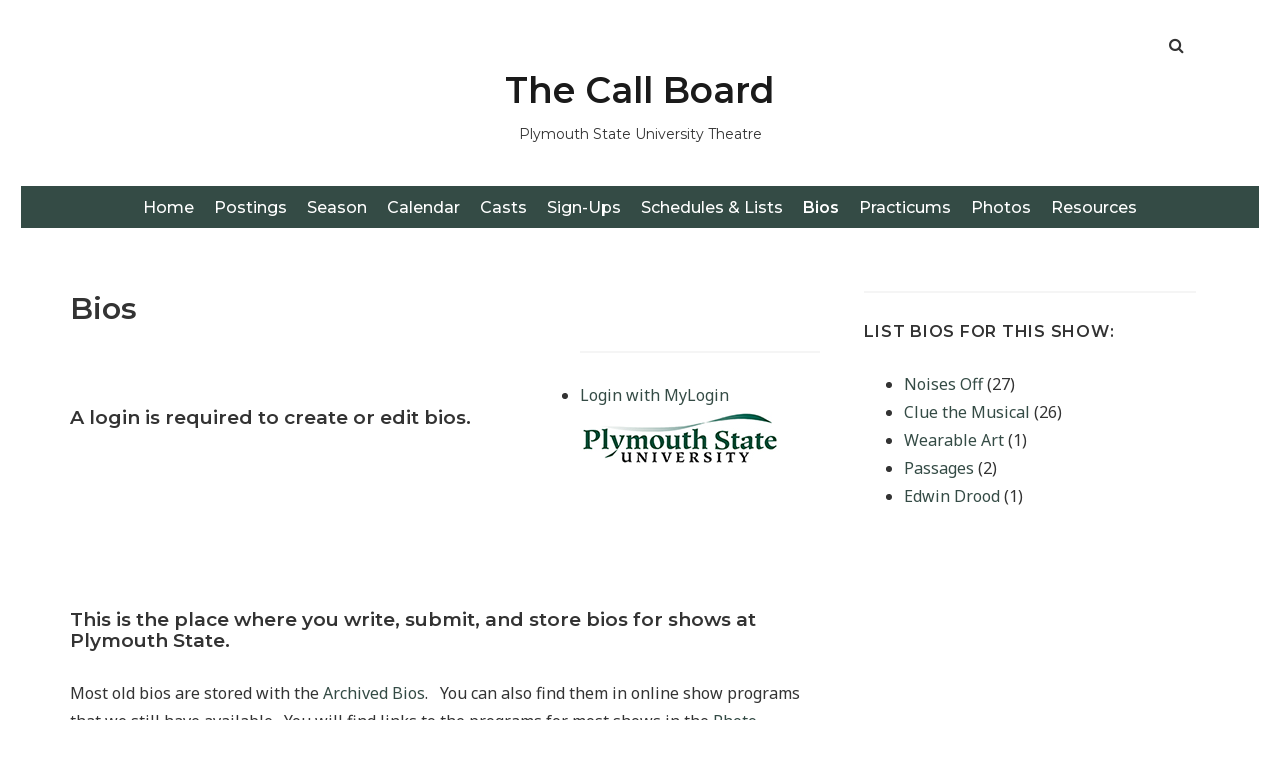

--- FILE ---
content_type: text/html; charset=UTF-8
request_url: https://plymouth.showportal.net/bios/
body_size: 16295
content:
<!doctype html>
<html lang="en-US">
<head class="no-js">
	<meta charset="UTF-8">
	<meta name="viewport" content="width=device-width, initial-scale=1">
	<meta http-equiv="X-UA-Compatible" content="ie=edge">
    <link rel="profile" href="http://gmpg.org/xfn/11">
	    <script>(function(html){html.className = html.className.replace(/\bno-js\b/,'js')})(document.documentElement);</script>
<title>Bios &#8211; The Call Board</title>
<meta name='robots' content='max-image-preview:large' />
	<style>img:is([sizes="auto" i], [sizes^="auto," i]) { contain-intrinsic-size: 3000px 1500px }</style>
	<link rel='dns-prefetch' href='//fonts.googleapis.com' />
<link rel="alternate" type="application/rss+xml" title="The Call Board &raquo; Feed" href="https://plymouth.showportal.net/feed/" />
<script type="text/javascript">
/* <![CDATA[ */
window._wpemojiSettings = {"baseUrl":"https:\/\/s.w.org\/images\/core\/emoji\/16.0.1\/72x72\/","ext":".png","svgUrl":"https:\/\/s.w.org\/images\/core\/emoji\/16.0.1\/svg\/","svgExt":".svg","source":{"concatemoji":"https:\/\/plymouth.showportal.net\/wp-includes\/js\/wp-emoji-release.min.js?ver=6.8.3"}};
/*! This file is auto-generated */
!function(s,n){var o,i,e;function c(e){try{var t={supportTests:e,timestamp:(new Date).valueOf()};sessionStorage.setItem(o,JSON.stringify(t))}catch(e){}}function p(e,t,n){e.clearRect(0,0,e.canvas.width,e.canvas.height),e.fillText(t,0,0);var t=new Uint32Array(e.getImageData(0,0,e.canvas.width,e.canvas.height).data),a=(e.clearRect(0,0,e.canvas.width,e.canvas.height),e.fillText(n,0,0),new Uint32Array(e.getImageData(0,0,e.canvas.width,e.canvas.height).data));return t.every(function(e,t){return e===a[t]})}function u(e,t){e.clearRect(0,0,e.canvas.width,e.canvas.height),e.fillText(t,0,0);for(var n=e.getImageData(16,16,1,1),a=0;a<n.data.length;a++)if(0!==n.data[a])return!1;return!0}function f(e,t,n,a){switch(t){case"flag":return n(e,"\ud83c\udff3\ufe0f\u200d\u26a7\ufe0f","\ud83c\udff3\ufe0f\u200b\u26a7\ufe0f")?!1:!n(e,"\ud83c\udde8\ud83c\uddf6","\ud83c\udde8\u200b\ud83c\uddf6")&&!n(e,"\ud83c\udff4\udb40\udc67\udb40\udc62\udb40\udc65\udb40\udc6e\udb40\udc67\udb40\udc7f","\ud83c\udff4\u200b\udb40\udc67\u200b\udb40\udc62\u200b\udb40\udc65\u200b\udb40\udc6e\u200b\udb40\udc67\u200b\udb40\udc7f");case"emoji":return!a(e,"\ud83e\udedf")}return!1}function g(e,t,n,a){var r="undefined"!=typeof WorkerGlobalScope&&self instanceof WorkerGlobalScope?new OffscreenCanvas(300,150):s.createElement("canvas"),o=r.getContext("2d",{willReadFrequently:!0}),i=(o.textBaseline="top",o.font="600 32px Arial",{});return e.forEach(function(e){i[e]=t(o,e,n,a)}),i}function t(e){var t=s.createElement("script");t.src=e,t.defer=!0,s.head.appendChild(t)}"undefined"!=typeof Promise&&(o="wpEmojiSettingsSupports",i=["flag","emoji"],n.supports={everything:!0,everythingExceptFlag:!0},e=new Promise(function(e){s.addEventListener("DOMContentLoaded",e,{once:!0})}),new Promise(function(t){var n=function(){try{var e=JSON.parse(sessionStorage.getItem(o));if("object"==typeof e&&"number"==typeof e.timestamp&&(new Date).valueOf()<e.timestamp+604800&&"object"==typeof e.supportTests)return e.supportTests}catch(e){}return null}();if(!n){if("undefined"!=typeof Worker&&"undefined"!=typeof OffscreenCanvas&&"undefined"!=typeof URL&&URL.createObjectURL&&"undefined"!=typeof Blob)try{var e="postMessage("+g.toString()+"("+[JSON.stringify(i),f.toString(),p.toString(),u.toString()].join(",")+"));",a=new Blob([e],{type:"text/javascript"}),r=new Worker(URL.createObjectURL(a),{name:"wpTestEmojiSupports"});return void(r.onmessage=function(e){c(n=e.data),r.terminate(),t(n)})}catch(e){}c(n=g(i,f,p,u))}t(n)}).then(function(e){for(var t in e)n.supports[t]=e[t],n.supports.everything=n.supports.everything&&n.supports[t],"flag"!==t&&(n.supports.everythingExceptFlag=n.supports.everythingExceptFlag&&n.supports[t]);n.supports.everythingExceptFlag=n.supports.everythingExceptFlag&&!n.supports.flag,n.DOMReady=!1,n.readyCallback=function(){n.DOMReady=!0}}).then(function(){return e}).then(function(){var e;n.supports.everything||(n.readyCallback(),(e=n.source||{}).concatemoji?t(e.concatemoji):e.wpemoji&&e.twemoji&&(t(e.twemoji),t(e.wpemoji)))}))}((window,document),window._wpemojiSettings);
/* ]]> */
</script>
<link rel='stylesheet' id='embed-pdf-viewer-css' href='https://plymouth.showportal.net/wp-content/plugins/embed-pdf-viewer/css/embed-pdf-viewer.css?ver=2.4.6' type='text/css' media='screen' />
<style id='wp-emoji-styles-inline-css' type='text/css'>

	img.wp-smiley, img.emoji {
		display: inline !important;
		border: none !important;
		box-shadow: none !important;
		height: 1em !important;
		width: 1em !important;
		margin: 0 0.07em !important;
		vertical-align: -0.1em !important;
		background: none !important;
		padding: 0 !important;
	}
</style>
<link rel='stylesheet' id='wp-block-library-css' href='https://plymouth.showportal.net/wp-includes/css/dist/block-library/style.min.css?ver=6.8.3' type='text/css' media='all' />
<style id='classic-theme-styles-inline-css' type='text/css'>
/*! This file is auto-generated */
.wp-block-button__link{color:#fff;background-color:#32373c;border-radius:9999px;box-shadow:none;text-decoration:none;padding:calc(.667em + 2px) calc(1.333em + 2px);font-size:1.125em}.wp-block-file__button{background:#32373c;color:#fff;text-decoration:none}
</style>
<style id='sign-up-sheets-sheet-style-inline-css' type='text/css'>
/*!***************************************************************************************************************************************************************************************************************************************!*\
  !*** css ./node_modules/css-loader/dist/cjs.js??ruleSet[1].rules[3].use[1]!./node_modules/postcss-loader/dist/cjs.js??ruleSet[1].rules[3].use[2]!./node_modules/sass-loader/dist/cjs.js??ruleSet[1].rules[3].use[3]!./src/style.scss ***!
  \***************************************************************************************************************************************************************************************************************************************/


</style>
<style id='simple-user-listing-directory-block-style-inline-css' type='text/css'>
.wp-block-simple-user-listing-directory-block .author-search{margin-bottom:2em}.wp-block-simple-user-listing-directory-block.is-style-grid .user-list-wrap{display:grid;grid-gap:20px}.wp-block-simple-user-listing-directory-block.is-style-grid.columns-2 .user-list-wrap{grid-template-columns:repeat(2,1fr)}.wp-block-simple-user-listing-directory-block.is-style-grid.columns-3 .user-list-wrap{grid-template-columns:repeat(3,1fr)}.wp-block-simple-user-listing-directory-block.is-style-grid.columns-4 .user-list-wrap{grid-template-columns:repeat(4,1fr)}.wp-block-simple-user-listing-directory-block.is-style-list .user-list-wrap{display:flex;flex-direction:column}.wp-block-simple-user-listing-directory-block.is-style-list .user-list-wrap .author-block .avatar{float:left;margin-right:1em}.wp-block-simple-user-listing-directory-block.is-style-list .user-list-wrap .author-block .author-name{clear:none}.wp-block-simple-user-listing-directory-block.is-style-list .user-list-wrap .author-block .author-description{clear:both}

</style>
<link rel='stylesheet' id='mpp_gutenberg-css' href='https://plymouth.showportal.net/wp-content/plugins/metronet-profile-picture/dist/blocks.style.build.css?ver=2.6.3' type='text/css' media='all' />
<style id='global-styles-inline-css' type='text/css'>
:root{--wp--preset--aspect-ratio--square: 1;--wp--preset--aspect-ratio--4-3: 4/3;--wp--preset--aspect-ratio--3-4: 3/4;--wp--preset--aspect-ratio--3-2: 3/2;--wp--preset--aspect-ratio--2-3: 2/3;--wp--preset--aspect-ratio--16-9: 16/9;--wp--preset--aspect-ratio--9-16: 9/16;--wp--preset--color--black: #000000;--wp--preset--color--cyan-bluish-gray: #abb8c3;--wp--preset--color--white: #ffffff;--wp--preset--color--pale-pink: #f78da7;--wp--preset--color--vivid-red: #cf2e2e;--wp--preset--color--luminous-vivid-orange: #ff6900;--wp--preset--color--luminous-vivid-amber: #fcb900;--wp--preset--color--light-green-cyan: #7bdcb5;--wp--preset--color--vivid-green-cyan: #00d084;--wp--preset--color--pale-cyan-blue: #8ed1fc;--wp--preset--color--vivid-cyan-blue: #0693e3;--wp--preset--color--vivid-purple: #9b51e0;--wp--preset--gradient--vivid-cyan-blue-to-vivid-purple: linear-gradient(135deg,rgba(6,147,227,1) 0%,rgb(155,81,224) 100%);--wp--preset--gradient--light-green-cyan-to-vivid-green-cyan: linear-gradient(135deg,rgb(122,220,180) 0%,rgb(0,208,130) 100%);--wp--preset--gradient--luminous-vivid-amber-to-luminous-vivid-orange: linear-gradient(135deg,rgba(252,185,0,1) 0%,rgba(255,105,0,1) 100%);--wp--preset--gradient--luminous-vivid-orange-to-vivid-red: linear-gradient(135deg,rgba(255,105,0,1) 0%,rgb(207,46,46) 100%);--wp--preset--gradient--very-light-gray-to-cyan-bluish-gray: linear-gradient(135deg,rgb(238,238,238) 0%,rgb(169,184,195) 100%);--wp--preset--gradient--cool-to-warm-spectrum: linear-gradient(135deg,rgb(74,234,220) 0%,rgb(151,120,209) 20%,rgb(207,42,186) 40%,rgb(238,44,130) 60%,rgb(251,105,98) 80%,rgb(254,248,76) 100%);--wp--preset--gradient--blush-light-purple: linear-gradient(135deg,rgb(255,206,236) 0%,rgb(152,150,240) 100%);--wp--preset--gradient--blush-bordeaux: linear-gradient(135deg,rgb(254,205,165) 0%,rgb(254,45,45) 50%,rgb(107,0,62) 100%);--wp--preset--gradient--luminous-dusk: linear-gradient(135deg,rgb(255,203,112) 0%,rgb(199,81,192) 50%,rgb(65,88,208) 100%);--wp--preset--gradient--pale-ocean: linear-gradient(135deg,rgb(255,245,203) 0%,rgb(182,227,212) 50%,rgb(51,167,181) 100%);--wp--preset--gradient--electric-grass: linear-gradient(135deg,rgb(202,248,128) 0%,rgb(113,206,126) 100%);--wp--preset--gradient--midnight: linear-gradient(135deg,rgb(2,3,129) 0%,rgb(40,116,252) 100%);--wp--preset--font-size--small: 13px;--wp--preset--font-size--medium: 20px;--wp--preset--font-size--large: 36px;--wp--preset--font-size--x-large: 42px;--wp--preset--spacing--20: 0.44rem;--wp--preset--spacing--30: 0.67rem;--wp--preset--spacing--40: 1rem;--wp--preset--spacing--50: 1.5rem;--wp--preset--spacing--60: 2.25rem;--wp--preset--spacing--70: 3.38rem;--wp--preset--spacing--80: 5.06rem;--wp--preset--shadow--natural: 6px 6px 9px rgba(0, 0, 0, 0.2);--wp--preset--shadow--deep: 12px 12px 50px rgba(0, 0, 0, 0.4);--wp--preset--shadow--sharp: 6px 6px 0px rgba(0, 0, 0, 0.2);--wp--preset--shadow--outlined: 6px 6px 0px -3px rgba(255, 255, 255, 1), 6px 6px rgba(0, 0, 0, 1);--wp--preset--shadow--crisp: 6px 6px 0px rgba(0, 0, 0, 1);}:where(.is-layout-flex){gap: 0.5em;}:where(.is-layout-grid){gap: 0.5em;}body .is-layout-flex{display: flex;}.is-layout-flex{flex-wrap: wrap;align-items: center;}.is-layout-flex > :is(*, div){margin: 0;}body .is-layout-grid{display: grid;}.is-layout-grid > :is(*, div){margin: 0;}:where(.wp-block-columns.is-layout-flex){gap: 2em;}:where(.wp-block-columns.is-layout-grid){gap: 2em;}:where(.wp-block-post-template.is-layout-flex){gap: 1.25em;}:where(.wp-block-post-template.is-layout-grid){gap: 1.25em;}.has-black-color{color: var(--wp--preset--color--black) !important;}.has-cyan-bluish-gray-color{color: var(--wp--preset--color--cyan-bluish-gray) !important;}.has-white-color{color: var(--wp--preset--color--white) !important;}.has-pale-pink-color{color: var(--wp--preset--color--pale-pink) !important;}.has-vivid-red-color{color: var(--wp--preset--color--vivid-red) !important;}.has-luminous-vivid-orange-color{color: var(--wp--preset--color--luminous-vivid-orange) !important;}.has-luminous-vivid-amber-color{color: var(--wp--preset--color--luminous-vivid-amber) !important;}.has-light-green-cyan-color{color: var(--wp--preset--color--light-green-cyan) !important;}.has-vivid-green-cyan-color{color: var(--wp--preset--color--vivid-green-cyan) !important;}.has-pale-cyan-blue-color{color: var(--wp--preset--color--pale-cyan-blue) !important;}.has-vivid-cyan-blue-color{color: var(--wp--preset--color--vivid-cyan-blue) !important;}.has-vivid-purple-color{color: var(--wp--preset--color--vivid-purple) !important;}.has-black-background-color{background-color: var(--wp--preset--color--black) !important;}.has-cyan-bluish-gray-background-color{background-color: var(--wp--preset--color--cyan-bluish-gray) !important;}.has-white-background-color{background-color: var(--wp--preset--color--white) !important;}.has-pale-pink-background-color{background-color: var(--wp--preset--color--pale-pink) !important;}.has-vivid-red-background-color{background-color: var(--wp--preset--color--vivid-red) !important;}.has-luminous-vivid-orange-background-color{background-color: var(--wp--preset--color--luminous-vivid-orange) !important;}.has-luminous-vivid-amber-background-color{background-color: var(--wp--preset--color--luminous-vivid-amber) !important;}.has-light-green-cyan-background-color{background-color: var(--wp--preset--color--light-green-cyan) !important;}.has-vivid-green-cyan-background-color{background-color: var(--wp--preset--color--vivid-green-cyan) !important;}.has-pale-cyan-blue-background-color{background-color: var(--wp--preset--color--pale-cyan-blue) !important;}.has-vivid-cyan-blue-background-color{background-color: var(--wp--preset--color--vivid-cyan-blue) !important;}.has-vivid-purple-background-color{background-color: var(--wp--preset--color--vivid-purple) !important;}.has-black-border-color{border-color: var(--wp--preset--color--black) !important;}.has-cyan-bluish-gray-border-color{border-color: var(--wp--preset--color--cyan-bluish-gray) !important;}.has-white-border-color{border-color: var(--wp--preset--color--white) !important;}.has-pale-pink-border-color{border-color: var(--wp--preset--color--pale-pink) !important;}.has-vivid-red-border-color{border-color: var(--wp--preset--color--vivid-red) !important;}.has-luminous-vivid-orange-border-color{border-color: var(--wp--preset--color--luminous-vivid-orange) !important;}.has-luminous-vivid-amber-border-color{border-color: var(--wp--preset--color--luminous-vivid-amber) !important;}.has-light-green-cyan-border-color{border-color: var(--wp--preset--color--light-green-cyan) !important;}.has-vivid-green-cyan-border-color{border-color: var(--wp--preset--color--vivid-green-cyan) !important;}.has-pale-cyan-blue-border-color{border-color: var(--wp--preset--color--pale-cyan-blue) !important;}.has-vivid-cyan-blue-border-color{border-color: var(--wp--preset--color--vivid-cyan-blue) !important;}.has-vivid-purple-border-color{border-color: var(--wp--preset--color--vivid-purple) !important;}.has-vivid-cyan-blue-to-vivid-purple-gradient-background{background: var(--wp--preset--gradient--vivid-cyan-blue-to-vivid-purple) !important;}.has-light-green-cyan-to-vivid-green-cyan-gradient-background{background: var(--wp--preset--gradient--light-green-cyan-to-vivid-green-cyan) !important;}.has-luminous-vivid-amber-to-luminous-vivid-orange-gradient-background{background: var(--wp--preset--gradient--luminous-vivid-amber-to-luminous-vivid-orange) !important;}.has-luminous-vivid-orange-to-vivid-red-gradient-background{background: var(--wp--preset--gradient--luminous-vivid-orange-to-vivid-red) !important;}.has-very-light-gray-to-cyan-bluish-gray-gradient-background{background: var(--wp--preset--gradient--very-light-gray-to-cyan-bluish-gray) !important;}.has-cool-to-warm-spectrum-gradient-background{background: var(--wp--preset--gradient--cool-to-warm-spectrum) !important;}.has-blush-light-purple-gradient-background{background: var(--wp--preset--gradient--blush-light-purple) !important;}.has-blush-bordeaux-gradient-background{background: var(--wp--preset--gradient--blush-bordeaux) !important;}.has-luminous-dusk-gradient-background{background: var(--wp--preset--gradient--luminous-dusk) !important;}.has-pale-ocean-gradient-background{background: var(--wp--preset--gradient--pale-ocean) !important;}.has-electric-grass-gradient-background{background: var(--wp--preset--gradient--electric-grass) !important;}.has-midnight-gradient-background{background: var(--wp--preset--gradient--midnight) !important;}.has-small-font-size{font-size: var(--wp--preset--font-size--small) !important;}.has-medium-font-size{font-size: var(--wp--preset--font-size--medium) !important;}.has-large-font-size{font-size: var(--wp--preset--font-size--large) !important;}.has-x-large-font-size{font-size: var(--wp--preset--font-size--x-large) !important;}
:where(.wp-block-post-template.is-layout-flex){gap: 1.25em;}:where(.wp-block-post-template.is-layout-grid){gap: 1.25em;}
:where(.wp-block-columns.is-layout-flex){gap: 2em;}:where(.wp-block-columns.is-layout-grid){gap: 2em;}
:root :where(.wp-block-pullquote){font-size: 1.5em;line-height: 1.6;}
</style>
<link rel='stylesheet' id='bbp-default-css' href='https://plymouth.showportal.net/wp-content/plugins/bbpress/templates/default/css/bbpress.min.css?ver=2.6.14' type='text/css' media='all' />
<link rel='stylesheet' id='contact-form-7-css' href='https://plymouth.showportal.net/wp-content/plugins/contact-form-7/includes/css/styles.css?ver=6.1.1' type='text/css' media='all' />
<link rel='stylesheet' id='fmgc-public-style-css' href='https://plymouth.showportal.net/wp-content/plugins/footer-mega-grid-columns/assets/css/fmgc-css.css?ver=1.4.3' type='text/css' media='all' />
<link rel='stylesheet' id='table-sorter-custom-css-css' href='https://plymouth.showportal.net/wp-content/plugins/table-sorter/wp-style.css?ver=6.8.3' type='text/css' media='all' />
<link rel='stylesheet' id='SFSImainCss-css' href='https://plymouth.showportal.net/wp-content/plugins/ultimate-social-media-icons/css/sfsi-style.css?ver=2.9.5' type='text/css' media='all' />
<link rel='stylesheet' id='widgetopts-styles-css' href='https://plymouth.showportal.net/wp-content/plugins/widget-options/assets/css/widget-options.css?ver=4.1.2' type='text/css' media='all' />
<link rel='stylesheet' id='bootstrap-css' href='https://plymouth.showportal.net/wp-content/themes/simplent/assets/css/bootstrap.min.css?ver=3.3.7' type='text/css' media='all' />
<link rel='stylesheet' id='font-awesome-css' href='https://plymouth.showportal.net/wp-content/themes/simplent/assets/css/font-awesome.min.css?ver=4.7.0' type='text/css' media='all' />
<link rel='stylesheet' id='chld_thm_cfg_parent-css' href='https://plymouth.showportal.net/wp-content/themes/simplent/style.css?ver=6.8.3' type='text/css' media='all' />
<link rel='stylesheet' id='simplent-google-fonts-css' href='https://fonts.googleapis.com/css?family=Montserrat%3A300%2C400%2C500%2C600%2C700%2C800%7CNoto+Sans%3A400%2C400i%2C700%2C700i&#038;ver=6.8.3' type='text/css' media='all' />
<link rel='stylesheet' id='simplent-style-css' href='https://plymouth.showportal.net/wp-content/themes/simplent-child/style.css?ver=1.2.6.1556247983' type='text/css' media='all' />
<link rel='stylesheet' id='pbytax-styles-css' href='https://plymouth.showportal.net/wp-content/plugins/wp-list-pages-by-custom-taxonomy/css/pbytax-style.css?ver=1.4.10' type='text/css' media='' />
<script type="text/javascript" src="https://plymouth.showportal.net/wp-includes/js/jquery/jquery.min.js?ver=3.7.1" id="jquery-core-js"></script>
<script type="text/javascript" src="https://plymouth.showportal.net/wp-includes/js/jquery/jquery-migrate.min.js?ver=3.4.1" id="jquery-migrate-js"></script>
<script type="text/javascript" src="https://plymouth.showportal.net/wp-content/plugins/table-sorter/jquery.tablesorter.min.js?ver=6.8.3" id="table-sorter-js"></script>
<script type="text/javascript" src="https://plymouth.showportal.net/wp-content/plugins/table-sorter/jquery.metadata.js?ver=2.2" id="table-sorter-metadata-js"></script>
<script type="text/javascript" src="https://plymouth.showportal.net/wp-content/plugins/table-sorter/wp-script.js?ver=2.2" id="table-sorter-custom-js-js"></script>
<link rel="https://api.w.org/" href="https://plymouth.showportal.net/wp-json/" /><link rel="alternate" title="JSON" type="application/json" href="https://plymouth.showportal.net/wp-json/wp/v2/pages/42" /><link rel="EditURI" type="application/rsd+xml" title="RSD" href="https://plymouth.showportal.net/xmlrpc.php?rsd" />
<meta name="generator" content="WordPress 6.8.3" />
<link rel="canonical" href="https://plymouth.showportal.net/bios/" />
<link rel='shortlink' href='https://plymouth.showportal.net/?p=42' />
<link rel="alternate" title="oEmbed (JSON)" type="application/json+oembed" href="https://plymouth.showportal.net/wp-json/oembed/1.0/embed?url=https%3A%2F%2Fplymouth.showportal.net%2Fbios%2F" />
<link rel="alternate" title="oEmbed (XML)" type="text/xml+oembed" href="https://plymouth.showportal.net/wp-json/oembed/1.0/embed?url=https%3A%2F%2Fplymouth.showportal.net%2Fbios%2F&#038;format=xml" />
<!-- start Simple Custom CSS and JS -->
<style type="text/css">
.fdsus-name{font-weight:600 !important;}
.fdsus-signup-cta{color:#0000bf !important;}
.fdsus-signup-cta:hover{text-decoration:underline !important;}

.dls-sus-spot-num{display:none;}
.bbp-template-notice{display:none;}

.showprogram-template-default .site-header-main{display:none !important;}
#comments{display:none;}
.page #taxonomy_list_widget-2{display:none;}
.page-id-8226 #taxonomy_list_widget-2{display:block;}

.widget_saml_login_widget{max-width:240px;}

.widget_saml_login_widget a:after {content: url(https://callboard.s3.amazonaws.com/wp-content/uploads/2021/10/29162538/PSU-200.jpg);}
.logged-in .widgets_on_page{display:none;}
.widgets_on_page{float:right;}

#post-46{display:none;}
.logged-in #post-46{display:block;}

.tax-production .read-more-link{
   font-weight:bold;
text-decoration:underline;
margin-left:15px;
}
.tax-production .read-more-link:hover{color:green;}

.entry-content{height:auto !important;display:table !important}


.page-id-51 .entry-content h1 {border-bottom-style: solid;border-color:black;border-width:1px;}
}

.page-id-55 h4{display:table;}
.page-id-55 h4 img{margin-right:20px;}

.archive .wp-post-image{margin-top:20px;}
.archive .entry-title{margin-top:20px;}
.archive .entry-info{display:none;}
.archive .entry-content{white-space:normal;}

.page-id-51 li,{
  display:table;
  width:100%;
}

.page-id-51 .lcp-posted{display:none;}

.page-id-51 li p{
  display:table;
  width:100%;
}
.page-id-51 img{
  display:table;
}

.footer-mega-col-wrap .widget{
    width:360px;
    margin-left:auto !important;
    margin-right:auto !important;
}
.search-no-results #main form{display:none;}


#colophon a,.site-info container,.theme-credit{display:none;}

.search-submit{min-width:50px;}
#search-field-top-bar{max-width:240px;float:left;margin-right:10px;}
#searchform_topbar{
  white-space: nowrap !important;
  color:#FFFFFF;}

#search-top-bar-submit::before{
  content: "Submit" !important;
  font-family: Helvetica, Arial, Sans-Serif;
  color:#FFFFFF;}

.footer-mega-col-wrap{  
    max-width:1000 !important;
    margin-left:auto !important;
    margin-right:auto !important;
    display:inline-block;
    text-align:center !important;
}

.menu-wrapper a{color:#FFFFFF !important;}
.menu-wrapper li,.menu-wrapper li a{
   margin-right:4px !important;
   margin-left:4px !important;
   padding-left:0px !important;
   padding-right:0px !important;
}

.menu-wrapper,#menu-menu-1{background-color:#344b45 !important;}

.logged-in #custom_html-2{display:none;}
.logged-in .login-required{display:none;}


.logged-in .disclaimer{display:none;}

.grouplist{display:none;}
.logged-in .grouplist{display:block;}
.UserPick{display:none;}
.contact-listing{
  margin:25px;
  display:inline-block;
}

.avatar{height:auto;width:120px;}

a{color:#344b45;}


.seasonimage{float:left;margin:15px;}

.lcptitle{font-size:170%;}
.page-id-51 .lcptitle{font-size:200%;}

.lcp_catlist{list-style-type: none;}
.lcp_catlist li{margin-bottom:30px;}

.lcp_catlist b{font-weight:normal;}
.lcp_catlist p{font-weight:normal;}
.lcp_catlist strong{font-weight:normal;}

.archiveimage{float:left;margin:15px;}

.page-id-51 li img{display:none;}
.archiveimage{display:table !important;width:240px;margin-bottom:20px;}
.lcptitle{display:table;}
.lcp_catlist .noexcerpt{display:none;}

tr:nth-child(even) {background-color: #f2f2f2;}

.blog .entry-header::before{
    content: url('https://callboard.s3.amazonaws.com/wp-content/uploads/2021/09/09130713/red-thumbtack.png');
    float:right;
   position:relative;
   top:-50px;left:-40px;
}
.blog .post{
  padding-left:30px;
  padding-right:30px;
  padding-top:50px;
-webkit-box-shadow: 0px 8px 11px 0px rgba(0,0,0,0.19); 
box-shadow: 0px 8px 11px 0px rgba(0,0,0,0.19);
}

.entry-thumbnail{display:none;}.entry-thumbnail{display:none;}
.blog .entry-thumbnail{display:block;}

.blog .read-more-link{text-decoration:underline !important;}/* Add your CSS code here.

For example:
.example {
    color: red;
}

For brushing up on your CSS knowledge, check out http://www.w3schools.com/css/css_syntax.asp

End of comment */ 

</style>
<!-- end Simple Custom CSS and JS -->
<style>
.thisbutton{
  background-color:#344b45;
color:white;
padding:8px;
}
.thisbutton:hover{color:yellow;}
.logged-in .hideme{display:none;}
#3 #saml_login_widget-3{float:right !important;}

#BioFuntions{display:none;}
.logged-in #BioFuntions{display:block;}

</style>
<script type="text/javascript">
	jQuery(document).ready(function(){
		jQuery('img[usemap]').rwdImageMaps();
	});
</script>
<style type="text/css">
	img[usemap] { max-width: 100%; height: auto; }
</style>
<link rel='shortcut icon' href='https://plymouth.showportal.net/favicon.ico' />
<meta name="follow.[base64]" content="86wTmQ2rjCS81YrcW6Fd"/><style>
	#lightGallery-slider .info .desc
	{
		direction: ltr !important;
		text-align: center !important;
	}
	#lightGallery-slider .info .title
	{
		direction: ltr !important;
		text-align: center !important;
	}
	</style>      <script type="text/javascript">
         var string = ".wp-lightbox-bank,", ie, ieVersion, lightease;
         jQuery(document).ready(function ($) {
                     string = ".gallery-item, ";
                        string += ".wp-caption > a, ";
                        string += "a:has(img[class*=wp-image-])";
                     if (navigator.appName == "Microsoft Internet Explorer") {
               //Set IE as true
               ie = true;
               //Create a user agent var
               var ua = navigator.userAgent;
               //Write a new regEx to find the version number
               var re = new RegExp("MSIE ([0-9]{1,}[.0-9]{0,})");
               //If the regEx through the userAgent is not null
               if (re.exec(ua) != null) {
                  //Set the IE version
                  ieVersion = parseInt(RegExp.$1);
               }
            }
            if (ie = true && ieVersion <= 9)
            {
               lightease = "";
            } else
            {
               lightease = "ease";
            }
            var selector = string.replace(/,\s*$/, "");
            jQuery(selector).lightGallery({
               caption: true,
               desc: true,
               disableOther: true,
               closable: true,
               errorMessage: "Could not load the item. Make sure the path is correct and item exist.",
               easing: lightease
            });
         });

      </script>
      <style>
  .SchedAuthor::before{content:"Posted by "}
</style>
</head>
<body class="wp-singular page-template-default page page-id-42 page-parent wp-theme-simplent wp-child-theme-simplent-child sfsi_actvite_theme_default">
<map name="CallBoardMap"> 
<area alt="Bzzzz!" coords="518,460,542,478" shape="rect" href="https://en.wikipedia.org/wiki/Electricity" alt="Bzzzz!" onMouseOver="glow('bzzzz','Bzzzz!')" onMouseOut="restore()">
<area alt="Contact Matt about Practicum." coords="456,295,501,339" shape="rect" href="https://plymouth.showportal.net/ask-about-practicum/" alt="Contact Matt about Practicum." onMouseOver="glow('kizer','Submit a request or question to Matt Kizer about Practicum assignments (usually you will do this in the first week of the semester).')" onMouseOut="restore()"> 
<area alt="Practicum Assignments" coords="494,189,574,302" shape="rect" href="https://plymouth.showportal.net/practicum-assignments/" alt="Practicum Assignments" onMouseOver="glow('practicum','View practicum assignments for this semester.  These usually get posted at the end of the first week.')" onMouseOut="restore()">
<area alt="Advising Resrouces (in a new window)" coords="373,189,455,322" shape="rect" href="https://www.plymouth.edu/academic-career-advising-center" target="_blank" onMouseOver="glow('advising','Advising Resources')" onMouseOut="restore()">
<area alt="Theatre Student Handbook (in a new window)" coords="185,223,269,341" shape="rect" href="https://plymouth.showportal.net/media/Theatre_Handbook.pdf" target="_blank" alt="Theatre Student Handbook" onMouseOver="glow('handbook','View or print the Theatre Student Handbook.')" onMouseOut="restore()" target="_blank">
<area alt="Cast Lists" coords="240,47,328,178" shape="rect" href="https://plymouth.showportal.net/cast-lists/"onMouseOver="glow('castlist','View cast lists for current shows.')" onMouseOut="restore()" alt="Cast Lists">

<area alt="Season" coords="188,51,240,175" shape="rect" href="https://plymouth.showportal.net/season/"onMouseOver="glow('season','View season.')" onMouseOut="restore()" alt="Season">

<area alt="Rehearsal Schedules" coords="409,43,491,189" shape="rect" href="https://plymouth.showportal.net/rehearsal-schedules/" alt="Rehearsal Schedules"onMouseOver="glow('rehearsal','View rehearsal schedules for current shows.')" onMouseOut="restore()">  
<area alt="Sign-Up Sheets" coords="329,43,411,189" shape="rect" href="https://plymouth.showportal.net/sign-up-sheets/" alt="Sign-Up Sheets"onMouseOver="glow('sign-up','View sign-up sheets for various things.')" onMouseOut="restore()"> 
<area alt="Theatre Student Resources" coords="285,183,359,326" shape="rect" href="https://plymouth.showportal.net/theatre-student-resources/"  alt="Theatre Student Resources"onMouseOver="glow('resources','See more resources online for Theatre students.')" onMouseOut="restore()"> 
<area alt="Email Contact Page" coords="495,32,573,178" shape="rect" href="https://plymouth.showportal.net/contact-page/" alt="Email Contact Page"onMouseOver="glow('email','See a list of all theatre students and instructors and create easy email recipient lists.')" onMouseOut="restore()"> 
<area alt="Theatre Student Bios" coords="609,35,696,159" shape="rect" href="https://plymouth.showportal.net/bios/" alt="Theatre Student Bios"onMouseOver="glow('bios','View or edit your bio. Have it ready and online, so we can put it in the program without a hassle.')" onMouseOut="restore()">
<area alt="Theatre Photo Archive" coords="610,181,716,313" shape="rect" href="https://plymouth.showportal.net/photo-archive/" alt="Theatre Photo Archive"onMouseOver="glow('photos','View the theatre photo archive.')" onMouseOut="restore()">
<area alt="Theatre Calendar" coords="106,22,184,299" shape="rect" target="_blank" href="https://callboard.s3.amazonaws.com/wp-content/uploads/2025/11/17080045/Silver-Center-2025-2026.pdf"  alt="Theatre Calendar"onMouseOver="glow('calendar','View the calendar for the current production season.')" onMouseOut="restore()">
</map>
    <div class="search-popup">
        <span class="search-popup-close"><i class="fa fa-times"></i></span>
        
<form action="https://plymouth.showportal.net/" method="get" role="search" id="searchform_topbar" class="search-top-bar-popup search-form">
	<label>
		<span class="screen-reader-text">Search for:</span>
		<input type="search" class="search-field-top-bar" id="search-field-top-bar" placeholder="Search &hellip;" value="" name="s" />
	</label>
	<button type="submit" class="search-submit search-top-bar-submit" id="search-top-bar-submit">
        <span class="fa fa-search header-search-icon"></span>
        <span class="screen-reader-text">
            Search        </span>
    </button>
</form>
    </div><!-- .search-popup -->

<div id="page" class="site">
    <div class="site-inner">
        <a class="skip-link screen-reader-text" href="#content">Skip to content</a>

        <header id="masthead" class="site-header" role="banner">

                    <div class="container">
                <div class="header-links">
                                            <span class="btn-search fa fa-search icon-button-search"></span>
                    	                                </div><!-- .header-link -->
            </div>
        
        <div class="site-header-main">
            <div class="site-branding">
                                    <p class="site-title">
                        <a href="https://plymouth.showportal.net/" rel="home">
                            The Call Board                        </a>
                    </p>
                                    <p class="site-description">Plymouth State University Theatre</p>
                
            </div><!-- .site-branding -->

                        <div class="menu-wrapper">
                <button id="menu-toggle" class="menu-toggle toggled-on" aria-expanded="true" aria-controls="site-navigation social-navigation">Menu</button>
                <div id="site-header-menu" class="site-header-menu clearfix">

                        <nav id="site-navigation" class="main-navigation container" role="navigation" aria-label="Primary Menu">
				            <div class="menu-menu-1-container"><ul id="menu-menu-1" class="primary-menu"><li id="menu-item-10" class="menu-item menu-item-type-post_type menu-item-object-page menu-item-home menu-item-10"><a href="https://plymouth.showportal.net/">Home</a></li>
<li id="menu-item-39" class="menu-item menu-item-type-post_type menu-item-object-page menu-item-39"><a href="https://plymouth.showportal.net/postings/">Postings</a></li>
<li id="menu-item-3072" class="menu-item menu-item-type-post_type menu-item-object-page menu-item-3072"><a href="https://plymouth.showportal.net/season/">Season</a></li>
<li id="menu-item-45" class="menu-item menu-item-type-post_type menu-item-object-page menu-item-45"><a href="https://plymouth.showportal.net/calendar/">Calendar</a></li>
<li id="menu-item-98" class="menu-item menu-item-type-post_type menu-item-object-page menu-item-98"><a href="https://plymouth.showportal.net/cast-lists/">Casts</a></li>
<li id="menu-item-3863" class="menu-item menu-item-type-post_type menu-item-object-page menu-item-3863"><a href="https://plymouth.showportal.net/sign-up-sheets/">Sign-Ups</a></li>
<li id="menu-item-103" class="menu-item menu-item-type-post_type menu-item-object-page menu-item-103"><a href="https://plymouth.showportal.net/rehearsal-schedules/">Schedules &#038; Lists</a></li>
<li id="menu-item-44" class="menu-item menu-item-type-post_type menu-item-object-page current-menu-item page_item page-item-42 current_page_item menu-item-44"><a href="https://plymouth.showportal.net/bios/" aria-current="page">Bios</a></li>
<li id="menu-item-54" class="menu-item menu-item-type-post_type menu-item-object-page menu-item-54"><a href="https://plymouth.showportal.net/practicum-assignments/">Practicums</a></li>
<li id="menu-item-8236" class="menu-item menu-item-type-post_type menu-item-object-page menu-item-8236"><a href="https://plymouth.showportal.net/production-archive/">Photos</a></li>
<li id="menu-item-57" class="menu-item menu-item-type-post_type menu-item-object-page menu-item-57"><a href="https://plymouth.showportal.net/theatre-student-resources/">Resources</a></li>
</ul></div>                        </nav><!-- .main-navigation -->
                </div><!-- .site-header-menu -->
            </div><!-- .menu-wrapper -->
            
        </div><!-- .site-header-main -->


    
</header>

        <div id="content" class="site-content container">

	<div id="primary" class="content-area row">
		<main id="main" class="site-main col-md-8 col-sm-12" role="main">



			
<article id="post-42" class="post-42 page type-page status-publish hentry">

	<header class="entry-header">
		<h1 class="entry-title">Bios</h1>	</header>

	
	<div class="entry-content">
		<script language="JavaScript">
<!--
  function glow(item,info){document.CallBoard.src="http://plymouth.showportal.net/glow/"+item+".jpg";}

function restore(){document.CallBoard.src="http://plymouth.showportal.net/glow/default.jpg";}
  
  function TheTimes(){

// Pardon me, monstrosity

	currentTime = new Date();

	month = currentTime.getMonth() + 1;

	day = currentTime.getDate();

	year = currentTime.getFullYear();

	var curr_hour = currentTime.getHours();

	var curr_min = currentTime.getMinutes();

var a_p = "";

var d = new Date();

if (curr_hour < 12)

   {

   a_p = "AM";

   }

else

   {

   a_p = "PM";

   }

if (curr_hour == 0)

   {

   curr_hour = 12;

   }

if (curr_hour > 12)

   {

   curr_hour = curr_hour - 12;

   }

curr_min = curr_min + "";



if (curr_min.length == 1)

   {

   curr_min = "0" + curr_min;

   }



	curr_Time=curr_hour + " : " + curr_min + " " + a_p;

	info="Current Time:   "+curr_Time+"<br>Today's date:    "+month + "/" + day + "/" + year;

	document.getElementById("MagicWall").innerHTML="<table width='640' border='0' align='center'><tr><td><div align='center'><font class='SFZimmerman samplebox' size='+2'>"+info+"</font></div></td></tr></table>";









}


//-->

</script>
<div class="login-required" style="float: left;">
<p></p></div>


<div id='3' class='widgets_on_page wop_tiny1  wop_small1  wop_medium1  wop_large1  wop_wide1'>
			<ul><li id="saml_login_widget-3" class="widget widget_saml_login_widget">			<script>
				function submitSamlForm() {
					document.getElementById("miniorange-saml-sp-sso-login-form").submit();
				}
			</script>
			<form name="miniorange-saml-sp-sso-login-form" id="miniorange-saml-sp-sso-login-form" method="post" action="">
				<input type="hidden" name="option" value="saml_user_login" />
				<font size="+1" style="vertical-align:top;"> </font>
				<a href="#" onClick="submitSamlForm()">Login with MyLogin</a></form>
				</ul>
			</form>
			</li></ul></div><!-- widgets_on_page -->



<h3 class="hideme wp-block-heading">A&nbsp;login&nbsp;is&nbsp;required&nbsp;to create&nbsp;or&nbsp;edit&nbsp;bios.&nbsp;</h3>



<div style="height:17px" aria-hidden="true" class="wp-block-spacer"></div>



<div style="float: right; text-align: right; margin-bottom: 30px;" id="BioFuntions"><a class="thisbutton" href="https://plymouth.showportal.net/wp-admin/post-new.php?post_type=biographical">Create New Bio</a>&nbsp;<a class="thisbutton" href="https://plymouth.showportal.net/archive-of-program-bios/">&nbsp; Existing Bios &nbsp;</a> <a class="thisbutton" href="https://plymouth.showportal.net/wp-admin/edit.php?post_type=biographical">&nbsp; Edit Existing Bios &nbsp;</a></div>



<h3 class="wp-block-heading">This is the place where you write, submit, and store bios for shows at Plymouth State.</h3>



<p>Most old bios are stored with the <a href="https://plymouth.showportal.net/archive-of-program-bios/">Archived Bios</a>.&nbsp; &nbsp;You can also find them in online show programs that we still have available.&nbsp; You will find links to the programs for most shows in the <a href="http://plymouth.showportal.net/photo-archive/">Photo Archves</a>.&nbsp; &nbsp;We have included most programs there since about 2015.</p>



<h3 class="wp-block-heading">What exactly is a bio, and what&#8217;s it for?</h3>



<div align="left">
<p><span style="font-family: Verdana, Arial, Helvetica, sans-serif;">We typically list the names of the performers and creative staff&nbsp;in a production in the program, with a short statement about them. &nbsp; Most audience members like to see this. They want to read about exciting, developing professionals. So excite them. Tell us about yourself, what you have done in your career so far, and any other interesting things about you that you feel are appropriate for this forum. Be tasteful. Humor is okay, but please sound professional and intelligent.&nbsp;</span></p>
<h3>Why are we submitting bios this way?</h3>
<p>Its always a hassle getting all of the bios in. They used to come in on email, slips of varying types of paper, over the phone, and are recited to us in the hallway. &nbsp;We have used different methods to collect them online, in one place. &nbsp; This website&nbsp;will collect them all neatly, and help make sure that they are the right length, and in the right format.</p>
<p>Be sure to also keep your own bio someplace in your own files. You will update it periodically. Other theatres require bios, but do not have a website&nbsp;like this. Maintaining and tailoring a bio is something you should do, just like maintaining and tailoring a resume</p>
</div>



<h3 class="wp-block-heading">I don&#8217;t like talking about myself.</h3>



<ol class="wp-block-list"><li>Neither do I, but:</li><li>It&#8217;s in the best interest of any theatre company or theatre program to show off its members. Humility is admirable in a person, but institutions have to sell themselves.</li><li>Simply list anything you have to say about yourself that makes you sound interesting and competent. Be honest, but be thorough, too.</li></ol>



<h3 class="wp-block-heading">I don&#8217;t have anything to say.</h3>



<div align="left">
<p><span style="font-family: Verdana, Arial, Helvetica, sans-serif;">If you feel that you don&#8217;t have enough experience to say anything, then answer the following questions in your own words:<br></span></p>
<ol>
<li><span style="font-family: Verdana, Arial, Helvetica, sans-serif;">How old are you, what year are you in, and where are you from?</span></li>
<li><span style="font-family: Verdana, Arial, Helvetica, sans-serif;">What are you looking forward to in your life and/or in your career and/or at PSC?</span></li>
<li><span style="font-family: Verdana, Arial, Helvetica, sans-serif;">What makes you different than the students and&nbsp;other artists&nbsp;around you?</span></li>
<li><span style="font-family: Verdana, Arial, Helvetica, sans-serif;">\What&nbsp;inspires you? &nbsp;Why have you chosen to do this?</span></li>
</ol>
</div>



<h3 class="wp-block-heading">&nbsp;The Bio Editing Screen</h3>



<p>When you <a href="http://plymouth.showportal.net/wp-admin/edit.php?post_type=bio">create a new bio</a>&nbsp;you will be taken to the editing screen. &nbsp;It&#8217;s pretty easy to use. &nbsp; Most people will want to use the visual editor. &nbsp; &nbsp;You get 100 words. &nbsp;That&#8217;s a little brief, but pretty good for a program. &nbsp; &nbsp; Be sure to italicize titles of shows (do not use quotes). &nbsp; &nbsp;Refer to yourself in the third person, too.</p>


<div class="wp-block-image">
<figure class="alignleft"><a href="http://callboard.s3.amazonaws.com/wp-content/uploads/2016/07/29171336/100-words-max1.jpg"><img fetchpriority="high" decoding="async" width="730" height="410" src="http://callboard.s3.amazonaws.com/wp-content/uploads/2016/07/29171336/100-words-max1.jpg" alt="100 words max" class="wp-image-3360" srcset="https://callboard.s3.amazonaws.com/wp-content/uploads/2016/07/29171336/100-words-max1.jpg 730w, https://callboard.s3.amazonaws.com/wp-content/uploads/2016/07/29171336/100-words-max1.jpg 300w" sizes="(max-width: 730px) 100vw, 730px" /></a></figure></div>


<h3 class="wp-block-heading">When the program is put together, Bios may be edited.</h3>



<p>The following was thoughtfully provided by one of our past program editors:</p>



<p><strong>Bobby Joe is a junior (first year, sophomore, senior) Theatre major with an emphasis in (Acting, Musical Theatre, Design and Technology, etc). (<span style="color: #0000ff;">Do not type in &#8220;at PSU&#8221; or anything similar too much &#8211; the performance is here, so that’s usually obvious</span>).</strong></p>



<p><strong>Previous appearances (similar words are good, too) include <em>Once Upon a Mattress</em> (Character), <em>Pippin</em> (Character) and <em>Wicked</em> (Character). He currently works at the Shake n’ Bake Theatre Company as an acting coach. (<span style="color: #0000ff;">not necessary, only if it truly relates to what you’re doing. We may cut it if it is not relevant to you at the time, due to spacing issues</span>) He’d like to thank G.I. Joe for his love and support through his acting career. Thanks to friends and family for their love and support.</strong></p>



<p>This is an example of what we look for when you submit your bio.</p>



<p>There is only so much space, so please use it wisely. We want everyone to be able to list their past roles (not all but a few you want in there), a few thank you notes, their major, and what year they are in.</p>



<p>These are all things that will most likely be left as written. If we are running low on space,<br>the excess stuff has a chance of being cut. We are sorry if that happens, but there is always limited space.</p>



<p>Getting the program together is a huge task which must be done quickly and professionally, while gathering information from many, many people. Please follow the guidelines presented here. It is very important.</p>
	</div><!-- .entry-content -->

	
</article>


		</main><!-- .site-main -->
		
<aside id="secondary" class="sidebar widget-area col-md-4 col-sm-12" role="complementary">
	<section id="taxonomy_list_widget-2" class="widget widget_taxonomy_list_widget"><h4 class="widget-title">Season</h4><div class="tlw-list" id="taxonomy_list_widget_list_2"><a href="https://plymouth.showportal.net/season/2024-2025/" rel="nofollow">2024-2025</a><br /><a href="https://plymouth.showportal.net/season/2023-2024/" rel="nofollow">2023-2024</a><br /><a href="https://plymouth.showportal.net/season/2022-2023/" rel="nofollow">2022-2023</a><br /><a href="https://plymouth.showportal.net/season/2021-2022/" rel="nofollow">2021-2022</a><br /><a href="https://plymouth.showportal.net/season/2020-2021/" rel="nofollow">2020-2021</a><br /><a href="https://plymouth.showportal.net/season/2019-2020/" rel="nofollow">2019-2020</a><br /><a href="https://plymouth.showportal.net/season/2018-2019/" rel="nofollow">2018-2019</a><br /><a href="https://plymouth.showportal.net/season/2017-2018/" rel="nofollow">2017-2018</a><br /><a href="https://plymouth.showportal.net/season/2016-2017/" rel="nofollow">2016-2017</a><br /><a href="https://plymouth.showportal.net/season/2015-2016/" rel="nofollow">2015-2016</a><br /><a href="https://plymouth.showportal.net/season/2014-2015/" rel="nofollow">2014-2015</a><br /><a href="https://plymouth.showportal.net/season/2013-2014/" rel="nofollow">2013-2014</a><br /><a href="https://plymouth.showportal.net/season/2012-2013/" rel="nofollow">2012-2013</a><br /><a href="https://plymouth.showportal.net/season/2011-2012/" rel="nofollow">2011-2012</a><br /><a href="https://plymouth.showportal.net/season/2010-2011/" rel="nofollow">2010-2011</a><br /><a href="https://plymouth.showportal.net/season/2009-2010/" rel="nofollow">2009-2010</a><br /><a href="https://plymouth.showportal.net/season/2008-2009/" rel="nofollow">2008-2009</a><br /><a href="https://plymouth.showportal.net/season/2007-2008/" rel="nofollow">2007-2008</a><br /><a href="https://plymouth.showportal.net/season/2006-2007/" rel="nofollow">2006-2007</a><br /><a href="https://plymouth.showportal.net/season/2005-2006/" rel="nofollow">2005-2006</a><br /><a href="https://plymouth.showportal.net/season/2004-2005/" rel="nofollow">2004-2005</a><br /><a href="https://plymouth.showportal.net/season/2003-2004/" rel="nofollow">2003-2004</a><br /><a href="https://plymouth.showportal.net/season/2002-2003/" rel="nofollow">2002-2003</a><br /><a href="https://plymouth.showportal.net/season/2001-2002/" rel="nofollow">2001-2002</a><br /><a href="https://plymouth.showportal.net/season/2000-2001/" rel="nofollow">2000-2001</a><br /><a href="https://plymouth.showportal.net/season/1999-2000/" rel="nofollow">1999-2000</a><br /><a href="https://plymouth.showportal.net/season/1998-1999/" rel="nofollow">1998-1999</a><br /><a href="https://plymouth.showportal.net/season/1997-1998/" rel="nofollow">1997-1998</a><br /><a href="https://plymouth.showportal.net/season/1996-1997/" rel="nofollow">1996-1997</a><br /></div><!-- .tlw-list --></section><section id="lc_taxonomy-4" class="widget widget_lc_taxonomy"><div id="lct-widget-production-container" class="list-custom-taxonomy-widget"><h4 class="widget-title">List bios for this Show:</h4><ul id="lct-widget-production">	<li class="cat-item cat-item-138"><a href="https://plymouth.showportal.net/production/noises-off/">Noises Off</a> (27)
</li>
	<li class="cat-item cat-item-139"><a href="https://plymouth.showportal.net/production/clue-the-musical/">Clue the Musical</a> (26)
</li>
	<li class="cat-item cat-item-140"><a href="https://plymouth.showportal.net/production/wearable-art/">Wearable Art</a> (1)
</li>
	<li class="cat-item cat-item-141"><a href="https://plymouth.showportal.net/production/passages/">Passages</a> (2)
</li>
	<li class="cat-item cat-item-143"><a href="https://plymouth.showportal.net/production/edwin-drood/">Edwin Drood</a> (1)
</li>
</ul></div></section></aside><!-- .sidebar .widget-area -->
	</div><!-- content-area -->

        </div><!-- .site-content -->
<center>
	<div class="footer-mega-col">
		<div class="footer-mega-col-wrap">
			<aside id="custom_html-3" class="widget_text widget fmgc-columns widget-count-4 fmgc-per-row-3 widget_custom_html"><div class="textwidget custom-html-widget"><center><b><a href="https://scenicandlighting.com/article/the-theatre-program-at-plymouth-state-university/"><u>Find out about this program</u></a></b></center></div></aside><aside id="search-4" class="widget fmgc-columns widget-count-4 fmgc-per-row-3 widget_search">
<form action="https://plymouth.showportal.net/" method="get" role="search" id="searchform_topbar" class="search-top-bar-popup search-form">
	<label>
		<span class="screen-reader-text">Search for:</span>
		<input type="search" class="search-field-top-bar" id="search-field-top-bar" placeholder="Search &hellip;" value="" name="s" />
	</label>
	<button type="submit" class="search-submit search-top-bar-submit" id="search-top-bar-submit">
        <span class="fa fa-search header-search-icon"></span>
        <span class="screen-reader-text">
            Search        </span>
    </button>
</form>
</aside><aside id="custom_html-2" class="widget_text widget fmgc-columns widget-count-4 fmgc-per-row-3 widget_custom_html"><div class="textwidget custom-html-widget"><center><a class="thisbutton" href="http://plymouth.showportal.net/wp-login.php/">Log In or Register</a></center><br>
Administrative functions and creating posts require a login.</div></aside><aside id="saml_login_widget-2" class="widget fmgc-columns widget-count-4 fmgc-per-row-3 widget_saml_login_widget">			<script>
				function submitSamlForm() {
					document.getElementById("miniorange-saml-sp-sso-login-form").submit();
				}
			</script>
			<form name="miniorange-saml-sp-sso-login-form" id="miniorange-saml-sp-sso-login-form" method="post" action="">
				<input type="hidden" name="option" value="saml_user_login" />
				<font size="+1" style="vertical-align:top;"> </font>
				<a href="#" onClick="submitSamlForm()">Login with MyLogin</a></form>
				</ul>
			</form>
			</aside> 
		</div>
	</div>
	</center>
        <footer id="colophon" class="site-footer" role="contentinfo">
            <div class="site-info container">
                            <a href="https://wordpress.org/">Proudly powered by WordPress</a>

                                <a class="theme-credit" href="https://abdulrafay.me/" target="_blank">Simplent Theme by Rafay</a>
            </div>
        </footer>

    </div><!-- site-inner -->
</div><!-- site -->
<script type="speculationrules">
{"prefetch":[{"source":"document","where":{"and":[{"href_matches":"\/*"},{"not":{"href_matches":["\/wp-*.php","\/wp-admin\/*","\/wp-content\/uploads\/*","\/wp-content\/*","\/wp-content\/plugins\/*","\/wp-content\/themes\/simplent-child\/*","\/wp-content\/themes\/simplent\/*","\/*\\?(.+)"]}},{"not":{"selector_matches":"a[rel~=\"nofollow\"]"}},{"not":{"selector_matches":".no-prefetch, .no-prefetch a"}}]},"eagerness":"conservative"}]}
</script>

<script type="text/javascript" id="bbp-swap-no-js-body-class">
	document.body.className = document.body.className.replace( 'bbp-no-js', 'bbp-js' );
</script>

                <!--facebook like and share js -->
                <div id="fb-root"></div>
                <script>
                    (function(d, s, id) {
                        var js, fjs = d.getElementsByTagName(s)[0];
                        if (d.getElementById(id)) return;
                        js = d.createElement(s);
                        js.id = id;
                        js.src = "https://connect.facebook.net/en_US/sdk.js#xfbml=1&version=v3.2";
                        fjs.parentNode.insertBefore(js, fjs);
                    }(document, 'script', 'facebook-jssdk'));
                </script>
                <script>
window.addEventListener('sfsi_functions_loaded', function() {
    if (typeof sfsi_responsive_toggle == 'function') {
        sfsi_responsive_toggle(0);
        // console.log('sfsi_responsive_toggle');

    }
})
</script>
    <script>
        window.addEventListener('sfsi_functions_loaded', function () {
            if (typeof sfsi_plugin_version == 'function') {
                sfsi_plugin_version(2.77);
            }
        });

        function sfsi_processfurther(ref) {
            var feed_id = '[base64]';
            var feedtype = 8;
            var email = jQuery(ref).find('input[name="email"]').val();
            var filter = /^(([^<>()[\]\\.,;:\s@\"]+(\.[^<>()[\]\\.,;:\s@\"]+)*)|(\".+\"))@((\[[0-9]{1,3}\.[0-9]{1,3}\.[0-9]{1,3}\.[0-9]{1,3}\])|(([a-zA-Z\-0-9]+\.)+[a-zA-Z]{2,}))$/;
            if ((email != "Enter your email") && (filter.test(email))) {
                if (feedtype == "8") {
                    var url = "https://api.follow.it/subscription-form/" + feed_id + "/" + feedtype;
                    window.open(url, "popupwindow", "scrollbars=yes,width=1080,height=760");
                    return true;
                }
            } else {
                alert("Please enter email address");
                jQuery(ref).find('input[name="email"]').focus();
                return false;
            }
        }
    </script>
    <style type="text/css" aria-selected="true">
        .sfsi_subscribe_Popinner {
             width: 100% !important;

            height: auto !important;

         padding: 18px 0px !important;

            background-color: #ffffff !important;
        }

        .sfsi_subscribe_Popinner form {
            margin: 0 20px !important;
        }

        .sfsi_subscribe_Popinner h5 {
            font-family: Helvetica,Arial,sans-serif !important;

             font-weight: bold !important;   color:#000000 !important; font-size: 16px !important;   text-align:center !important; margin: 0 0 10px !important;
            padding: 0 !important;
        }

        .sfsi_subscription_form_field {
            margin: 5px 0 !important;
            width: 100% !important;
            display: inline-flex;
            display: -webkit-inline-flex;
        }

        .sfsi_subscription_form_field input {
            width: 100% !important;
            padding: 10px 0px !important;
        }

        .sfsi_subscribe_Popinner input[type=email] {
         font-family: Helvetica,Arial,sans-serif !important;   font-style:normal !important;  color: #000000 !important;   font-size:14px !important; text-align: center !important;        }

        .sfsi_subscribe_Popinner input[type=email]::-webkit-input-placeholder {

         font-family: Helvetica,Arial,sans-serif !important;   font-style:normal !important;  color:#000000 !important; font-size: 14px !important;   text-align:center !important;        }

        .sfsi_subscribe_Popinner input[type=email]:-moz-placeholder {
            /* Firefox 18- */
         font-family: Helvetica,Arial,sans-serif !important;   font-style:normal !important;   color:#000000 !important; font-size: 14px !important;   text-align:center !important;
        }

        .sfsi_subscribe_Popinner input[type=email]::-moz-placeholder {
            /* Firefox 19+ */
         font-family: Helvetica,Arial,sans-serif !important;   font-style: normal !important;
              color:#000000 !important; font-size: 14px !important;   text-align:center !important;        }

        .sfsi_subscribe_Popinner input[type=email]:-ms-input-placeholder {

            font-family: Helvetica,Arial,sans-serif !important;  font-style:normal !important;  color: #000000 !important;  font-size:14px !important;
         text-align: center !important;        }

        .sfsi_subscribe_Popinner input[type=submit] {

         font-family: Helvetica,Arial,sans-serif !important;   font-weight: bold !important;   color:#000000 !important; font-size: 16px !important;   text-align:center !important; background-color: #dedede !important;        }

                .sfsi_shortcode_container {
            float: left;
        }

        .sfsi_shortcode_container .norm_row .sfsi_wDiv {
            position: relative !important;
        }

        .sfsi_shortcode_container .sfsi_holders {
            display: none;
        }

            </style>

    <script type='text/javascript'>
/* <![CDATA[ */
function changeTaxonomy() {
	if ( 0 == this.options[this.selectedIndex].value ) {
		return;
	}
	if ( 0 == this.options[this.selectedIndex].value ) {
		return;
	}
	location.href = this.options[this.selectedIndex].value;
}

/* ]]> */
</script><link rel='stylesheet' id='wp-lightbox-bank.css-css' href='https://plymouth.showportal.net/wp-content/plugins/wp-lightbox-bank/assets/css/wp-lightbox-bank.css?ver=6.8.3' type='text/css' media='all' />
<script type="text/javascript" src="https://plymouth.showportal.net/wp-content/plugins/metronet-profile-picture/js/mpp-frontend.js?ver=2.6.3" id="mpp_gutenberg_tabs-js"></script>
<script type="text/javascript" src="https://plymouth.showportal.net/wp-includes/js/dist/hooks.min.js?ver=4d63a3d491d11ffd8ac6" id="wp-hooks-js"></script>
<script type="text/javascript" src="https://plymouth.showportal.net/wp-includes/js/dist/i18n.min.js?ver=5e580eb46a90c2b997e6" id="wp-i18n-js"></script>
<script type="text/javascript" id="wp-i18n-js-after">
/* <![CDATA[ */
wp.i18n.setLocaleData( { 'text direction\u0004ltr': [ 'ltr' ] } );
/* ]]> */
</script>
<script type="text/javascript" src="https://plymouth.showportal.net/wp-content/plugins/contact-form-7/includes/swv/js/index.js?ver=6.1.1" id="swv-js"></script>
<script type="text/javascript" id="contact-form-7-js-before">
/* <![CDATA[ */
var wpcf7 = {
    "api": {
        "root": "https:\/\/plymouth.showportal.net\/wp-json\/",
        "namespace": "contact-form-7\/v1"
    }
};
/* ]]> */
</script>
<script type="text/javascript" src="https://plymouth.showportal.net/wp-content/plugins/contact-form-7/includes/js/index.js?ver=6.1.1" id="contact-form-7-js"></script>
<script type="text/javascript" src="https://plymouth.showportal.net/wp-content/plugins/responsive-image-maps/jquery.rwdImageMaps.min.js?ver=1.5" id="jQuery.rwd_image_maps-js"></script>
<script type="text/javascript" src="https://plymouth.showportal.net/wp-includes/js/jquery/ui/core.min.js?ver=1.13.3" id="jquery-ui-core-js"></script>
<script type="text/javascript" src="https://plymouth.showportal.net/wp-content/plugins/ultimate-social-media-icons/js/shuffle/modernizr.custom.min.js?ver=6.8.3" id="SFSIjqueryModernizr-js"></script>
<script type="text/javascript" src="https://plymouth.showportal.net/wp-content/plugins/ultimate-social-media-icons/js/shuffle/jquery.shuffle.min.js?ver=6.8.3" id="SFSIjqueryShuffle-js"></script>
<script type="text/javascript" src="https://plymouth.showportal.net/wp-content/plugins/ultimate-social-media-icons/js/shuffle/random-shuffle-min.js?ver=6.8.3" id="SFSIjqueryrandom-shuffle-js"></script>
<script type="text/javascript" id="SFSICustomJs-js-extra">
/* <![CDATA[ */
var sfsi_icon_ajax_object = {"nonce":"eae0f89cc1","ajax_url":"https:\/\/plymouth.showportal.net\/wp-admin\/admin-ajax.php","plugin_url":"https:\/\/plymouth.showportal.net\/wp-content\/plugins\/ultimate-social-media-icons\/"};
/* ]]> */
</script>
<script type="text/javascript" src="https://plymouth.showportal.net/wp-content/plugins/ultimate-social-media-icons/js/custom.js?ver=2.9.5" id="SFSICustomJs-js"></script>
<script type="text/javascript" src="https://plymouth.showportal.net/wp-content/themes/simplent/assets/js/skip-link-focus-fix.js?ver=1.0" id="skip-link-focus-fix-js"></script>
<script type="text/javascript" src="https://plymouth.showportal.net/wp-content/themes/simplent/assets/js/bootstrap.min.js?ver=3.3.7" id="jquery-bootstrap-js"></script>
<script type="text/javascript" id="simplent-main-js-js-extra">
/* <![CDATA[ */
var simplent_screenReaderText = {"expand":"expand child menu","collapse":"collapse child menu"};
/* ]]> */
</script>
<script type="text/javascript" src="https://plymouth.showportal.net/wp-content/themes/simplent/assets/js/main.js?ver=1.0" id="simplent-main-js-js"></script>
<script type="text/javascript" src="https://plymouth.showportal.net/wp-content/plugins/wp-lightbox-bank/assets/js/wp-lightbox-bank.js?ver=6.8.3" id="wp-lightbox-bank.js-js"></script>
</body>
</html>

--- FILE ---
content_type: application/x-javascript
request_url: https://plymouth.showportal.net/wp-content/themes/simplent/assets/js/main.js?ver=1.0
body_size: 2852
content:
/* global simplent_screenReaderText */
/**
 * Theme functions file.
 *
 * Contains handlers for navigation and widget area.
 */

( function( $ ) {
    var body, masthead, menuToggle, siteNavigation, siteHeaderMenu, resizeTimer;

    function initMainNavigation( container ) {

        // Add dropdown toggle that displays child menu items.
        var dropdownToggle = $( '<button />', {
            'class': 'dropdown-toggle',
            'aria-expanded': false
        } ).append( $( '<span />', {
            'class': 'screen-reader-text',
            text: simplent_screenReaderText.expand
        } ) );

        container.find( '.menu-item-has-children > a' ).after( dropdownToggle );

        // Toggle buttons and submenu items with active children menu items.
        container.find( '.current-menu-ancestor > button' ).addClass( 'toggled-on' );
        container.find( '.current-menu-ancestor > .sub-menu' ).addClass( 'toggled-on' );

        // Add menu items with submenus to aria-haspopup="true".
        container.find( '.menu-item-has-children' ).attr( 'aria-haspopup', 'true' );

        container.find( '.dropdown-toggle' ).click( function( e ) {
            var _this            = $( this ),
                screenReaderSpan = _this.find( '.screen-reader-text' );

            e.preventDefault();
            _this.toggleClass( 'toggled-on' );
            _this.next( '.children, .sub-menu' ).toggleClass( 'toggled-on' );

            // jscs:disable
            _this.attr( 'aria-expanded', _this.attr( 'aria-expanded' ) === 'false' ? 'true' : 'false' );
            // jscs:enable
            screenReaderSpan.text( screenReaderSpan.text() === simplent_screenReaderText.expand ? simplent_screenReaderText.collapse : simplent_screenReaderText.expand );
        } );
    }
    initMainNavigation( $( '.main-navigation' ) );

    masthead         = $( '#masthead' );
    menuToggle       = masthead.find( '#menu-toggle' );
    siteHeaderMenu   = masthead.find( '#site-header-menu' );
    siteNavigation   = masthead.find( '#site-navigation' );

    // Enable menuToggle.
    ( function() {

        // Return early if menuToggle is missing.
        if ( ! menuToggle.length ) {
            return;
        }

        // Add an initial values for the attribute.
        menuToggle.add( siteNavigation ).attr( 'aria-expanded', 'false' );

        menuToggle.on( 'click', function() {
            $( this ).add( siteHeaderMenu ).toggleClass( 'toggled-on' );

            // jscs:disable
            $( this ).add( siteNavigation ).attr( 'aria-expanded', $( this ).add( siteNavigation ).attr( 'aria-expanded' ) === 'false' ? 'true' : 'false' );
            // jscs:enable
        } );
    } )();

    // Fix sub-menus for touch devices and better focus for hidden submenu items for accessibility.
    ( function() {
        if ( ! siteNavigation.length || ! siteNavigation.children().length ) {
            return;
        }

        // Toggle `focus` class to allow submenu access on tablets.
        function toggleFocusClassTouchScreen() {
            if ( window.innerWidth >= 910 ) {
                $( document.body ).on( 'touchstart', function( e ) {
                    if ( ! $( e.target ).closest( '.main-navigation li' ).length ) {
                        $( '.main-navigation li' ).removeClass( 'focus' );
                    }
                } );
                siteNavigation.find( '.menu-item-has-children > a' ).on( 'touchstart', function( e ) {
                    var el = $( this ).parent( 'li' );

                    if ( ! el.hasClass( 'focus' ) ) {
                        e.preventDefault();
                        el.toggleClass( 'focus' );
                        el.siblings( '.focus' ).removeClass( 'focus' );
                    }
                } );
            } else {
                siteNavigation.find( '.menu-item-has-children > a' ).unbind( 'touchstart' );
            }
        }

        if ( 'ontouchstart' in window ) {
            $( window ).on( 'resize', toggleFocusClassTouchScreen );
            toggleFocusClassTouchScreen();
        }

        siteNavigation.find( 'a' ).on( 'focus blur', function() {
            $( this ).parents( '.menu-item' ).toggleClass( 'focus' );
        } );
    } )();

    // Add the default ARIA attributes for the menu toggle and the navigations.
    function onResizeARIA() {
        if ( window.innerWidth < 910 ) {
            if ( menuToggle.hasClass( 'toggled-on' ) ) {
                menuToggle.attr( 'aria-expanded', 'true' );
            } else {
                menuToggle.attr( 'aria-expanded', 'false' );
            }

            if ( siteHeaderMenu.hasClass( 'toggled-on' ) ) {
                siteNavigation.attr( 'aria-expanded', 'true' );
            } else {
                siteNavigation.attr( 'aria-expanded', 'false' );
            }

            menuToggle.attr( 'aria-controls', 'site-navigation' );
        } else {
            menuToggle.removeAttr( 'aria-expanded' );
            siteNavigation.removeAttr( 'aria-expanded' );
            menuToggle.removeAttr( 'aria-controls' );
        }
    }


    $( document ).ready( function() {
        body = $( document.body );

    } );
} )( jQuery );

/*jshint browser:true */
/*!
* FitVids 1.1
*
* Copyright 2013, Chris Coyier - http://css-tricks.com + Dave Rupert - http://daverupert.com
* Credit to Thierry Koblentz - http://www.alistapart.com/articles/creating-intrinsic-ratios-for-video/
* Released under the WTFPL license - http://sam.zoy.org/wtfpl/
*
*/

!(function( $ ){

    'use strict';

    $.fn.fitVids = function( options ) {
        var settings = {
            customSelector: null,
            ignore: null
        };

        if(!document.getElementById('fit-vids-style')) {
            // appendStyles: https://github.com/toddmotto/fluidvids/blob/master/dist/fluidvids.js
            var head = document.head || document.getElementsByTagName('head')[0];
            var css = '.fluid-width-video-wrapper{width:100%;position:relative;padding:0;}.fluid-width-video-wrapper iframe,.fluid-width-video-wrapper object,.fluid-width-video-wrapper embed {position:absolute;top:0;left:0;width:100%;height:100%;}';
            var div = document.createElement("div");
            div.innerHTML = '<p>x</p><style id="fit-vids-style">' + css + '</style>';
            head.appendChild(div.childNodes[1]);
        }

        if ( options ) {
            $.extend( settings, options );
        }

        return this.each(function(){
            var selectors = [
                'iframe[src*="player.vimeo.com"]',
                'iframe[src*="youtube.com"]',
                'iframe[src*="youtube-nocookie.com"]',
                'iframe[src*="kickstarter.com"][src*="video.html"]',
                'object',
                'embed'
            ];

            if (settings.customSelector) {
                selectors.push(settings.customSelector);
            }

            var ignoreList = '.fitvidsignore';

            if(settings.ignore) {
                ignoreList = ignoreList + ', ' + settings.ignore;
            }

            var $allVideos = $(this).find(selectors.join(','));
            $allVideos = $allVideos.not('object object'); // SwfObj conflict patch
            $allVideos = $allVideos.not(ignoreList); // Disable FitVids on this video.

            $allVideos.each(function(){
                var $this = $(this);
                if($this.parents(ignoreList).length > 0) {
                    return; // Disable FitVids on this video.
                }
                if (this.tagName.toLowerCase() === 'embed' && $this.parent('object').length || $this.parent('.fluid-width-video-wrapper').length) { return; }
                if ((!$this.css('height') && !$this.css('width')) && (isNaN($this.attr('height')) || isNaN($this.attr('width'))))
                {
                    $this.attr('height', 9);
                    $this.attr('width', 16);
                }
                var height = ( this.tagName.toLowerCase() === 'object' || ($this.attr('height') && !isNaN(parseInt($this.attr('height'), 10))) ) ? parseInt($this.attr('height'), 10) : $this.height(),
                    width = !isNaN(parseInt($this.attr('width'), 10)) ? parseInt($this.attr('width'), 10) : $this.width(),
                    aspectRatio = height / width;
                if(!$this.attr('name')){
                    var videoName = 'fitvid' + $.fn.fitVids._count;
                    $this.attr('name', videoName);
                    $.fn.fitVids._count++;
                }
                $this.wrap('<div class="fluid-width-video-wrapper"></div>').parent('.fluid-width-video-wrapper').css('padding-top', (aspectRatio * 100)+'%');
                $this.removeAttr('height').removeAttr('width');
            });
        });
    };

    // Internal counter for unique video names.
    $.fn.fitVids._count = 0;

// Works with either jQuery or Zepto
})( window.jQuery || window.Zepto );

/**
 * Simplent Main JS
 */

(function( $ ) {

    /* -------------------------------------
         Search Popup
         -------------------------------------- */
    $(".dark-mark").hide();

    $('.icon-button-search').on('click', function () {
        $('.search-popup').fadeIn(200), $('.search-popup input').focus()
    });

    $('.search-popup').on('click', function (e) {
        'search-top-bar-submit' !== e.target.className && 'search-field-top-bar' !== e.target.className && $('.search-popup').fadeOut(300)
    });

    $('.image-navigation').not(':has(a)').addClass('hide');

    $(".entry-video").fitVids();

})(jQuery);